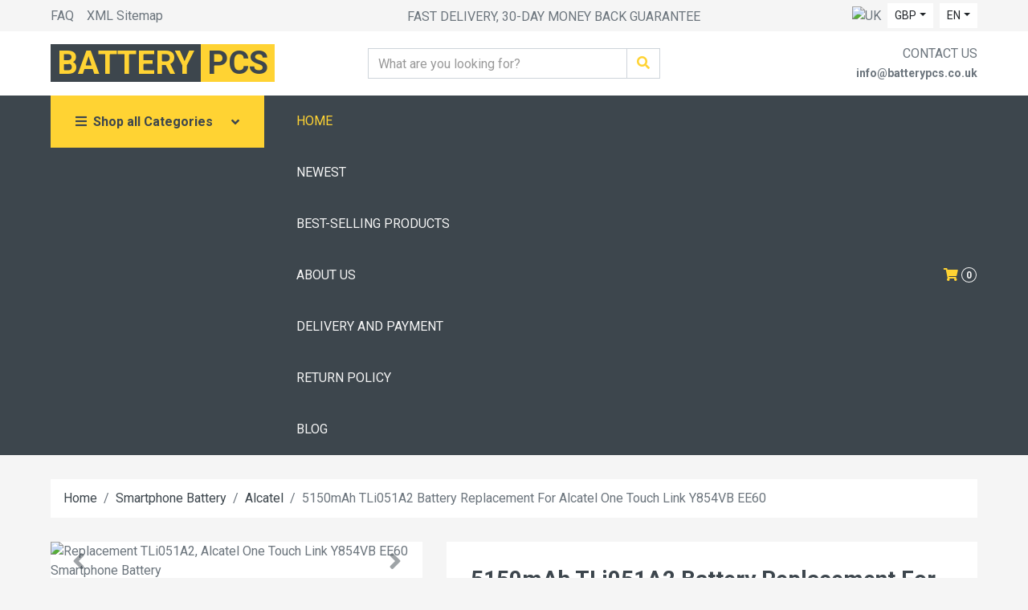

--- FILE ---
content_type: text/html; charset=UTF-8
request_url: https://www.batterypcs.co.uk/item-alcatel-TLi051A2-battery-model-23BA0040_Te
body_size: 10873
content:
<!DOCTYPE html>
<html lang="en">

<head>
    <meta charset="utf-8">
    <meta content="width=device-width, initial-scale=1.0" name="viewport">
    <meta name="robots" content="index, follow" />
    <title>Battery for Alcatel One Touch Link Y854VB EE60 (replaced TLi051A2) - 5150mAh</title>
    <meta name="keywords"  content="Alcatel TLi051A2 Smartphone Battery, Smartphone Battery, Alcatel TLi051A2 battery, Alcatel TLi051A2 batteries, Alcatel TLi051A2 battery, Alcatel TLi051A2 replacement battery, UK battery.">
    <meta name="description"  content="Order today and receive free standard shipping on your TLi051A2 Smartphone Battery. Alcatel TLi051A2 batteries. Replaces Alcatel One Touch Link Y854VB EE60 batteries. Large 5150mAh capacity for long life. Environmentally friendly.">
    <meta property="og:title"  content="Battery for Alcatel One Touch Link Y854VB EE60 (replaced TLi051A2) - 5150mAh"/>
    <meta property="og:description"  content="Order today and receive free standard shipping on your TLi051A2 Smartphone Battery. Alcatel TLi051A2 batteries. Replaces Alcatel One Touch Link Y854VB EE60 batteries. Large 5150mAh capacity for long life. Environmentally friendly."/>
    <meta name="twitter:title" content="Battery for Alcatel One Touch Link Y854VB EE60 (replaced TLi051A2) - 5150mAh"/>
    <meta name="twitter:description" content="Order today and receive free standard shipping on your TLi051A2 Smartphone Battery. Alcatel TLi051A2 batteries. Replaces Alcatel One Touch Link Y854VB EE60 batteries. Large 5150mAh capacity for long life. Environmentally friendly."/>
    <meta name="twitter:card" content="product"/>
    <meta name="twitter:site" content="Batterypcs"/>
    <meta name="twitter:image" content="https://www.batteriexpert.com/img/TLi051A2.jpg"/>
    <meta property="og:locale" content="en_GB" />
    <meta property="og:type" content="product"/>
    <meta property="og:url" content="https://www.batterypcs.co.uk/item-alcatel-TLi051A2-battery-model-23BA0040_Te"/>
    <meta property="product:modified_time" content="2024-04-29 00:00:00" />
    <meta property="og:site_name" content="Batterypcs.co.uk">
    <meta property="og:image" content="https://www.batteriexpert.com/img/TLi051A2.jpg"/>
    <meta property="product:brand" content="Alcatel"/>
    <meta property="product:price" content="18.88£"/>
    <meta property="product:condition" content="New" />
    <meta itemprop="copyrightHolder" content="Batterypcs.co.uk"/>
    <meta name="author" content="Batterypcs.co.uk"/>
    <script type="application/ld+json">
    {
      "@context": "https://schema.org/",
      "@type": "Product",
      "name": "Alcatel One Touch Link Y854VB EE60 battery replacement",
      "image": [
        "https://www.batteriexpert.com/img/TLi051A2.jpg"
       ],
      "description": "Battery Replacement for Alcatel One Touch Link Y854VB EE60 – TLi051A2 5150mAh, 100% Compatible and Long Lasting time.",
      "sku": "23BA0040_Te",
      "mpn": "TLi051A2",
      "brand": {
        "@type": "Brand",
        "name": "Alcatel"
      },
      "review": {
        "@type": "Review",
        "reviewRating": {
          "@type": "Rating",
          "ratingValue": 4,
          "bestRating": 5
        },
        "author": {
          "@type": "Person",
          "name": "Batterypcs"
        }
      },
      "aggregateRating": {
        "@type": "AggregateRating",
        "ratingValue": 4.4,
        "reviewCount": 89
      },
      "offers": {
        "@type": "Offer",
        "url": "https://www.batterypcs.co.uk/item-alcatel-TLi051A2-battery-model-23BA0040_Te",
        "priceCurrency": "GBP",
        "price": 18.88,
        "priceValidUntil": "2026-01-21",
        "itemCondition": "https://schema.org/UsedCondition",
        "availability": "https://schema.org/InStock"
      }
    }
    </script>
    <meta name="csrf-token" content="jAL3PDdH3ZksHgoz6bhpu4XnpbQNBj6Yg2VB7TO4" >
    <link rel="canonical" href="https://www.batterypcs.co.uk/item-alcatel-TLi051A2-battery-model-23BA0040_Te">
    <!-- Favicon -->
    <link href="/favicon.ico" rel="icon">
    <!-- Google Web Fonts -->
    <link href="https://fonts.googleapis.com/css2?family=Roboto:wght@400;500;700&display=swap" rel="stylesheet">
    <!-- Font Awesome -->
    <link href="/css/all.min.css" rel="stylesheet">
    <!-- Libraries Stylesheet -->
    <link href="/lib/animate/animate.min.css" rel="stylesheet">
    <link href="/lib/owlcarousel/assets/owl.carousel.min.css" rel="stylesheet">
    <!-- Customized Bootstrap Stylesheet -->
    <link href="/css/style.css" rel="stylesheet">
    <!-- Google tag (gtag.js) -->
    <script async src="https://www.googletagmanager.com/gtag/js?id=G-39M6ZMVVYV"></script>
    <script>
    window.dataLayer = window.dataLayer || [];
    function gtag(){dataLayer.push(arguments);}
    gtag('js', new Date());

    gtag('config', 'G-39M6ZMVVYV');
    </script>
    <script src="https://analytics.ahrefs.com/analytics.js" data-key="H3J0RFqnBlh7A56y8m1fPQ" async></script>
<!-- Livewire Styles --><style >[wire\:loading][wire\:loading], [wire\:loading\.delay][wire\:loading\.delay], [wire\:loading\.inline-block][wire\:loading\.inline-block], [wire\:loading\.inline][wire\:loading\.inline], [wire\:loading\.block][wire\:loading\.block], [wire\:loading\.flex][wire\:loading\.flex], [wire\:loading\.table][wire\:loading\.table], [wire\:loading\.grid][wire\:loading\.grid], [wire\:loading\.inline-flex][wire\:loading\.inline-flex] {display: none;}[wire\:loading\.delay\.none][wire\:loading\.delay\.none], [wire\:loading\.delay\.shortest][wire\:loading\.delay\.shortest], [wire\:loading\.delay\.shorter][wire\:loading\.delay\.shorter], [wire\:loading\.delay\.short][wire\:loading\.delay\.short], [wire\:loading\.delay\.default][wire\:loading\.delay\.default], [wire\:loading\.delay\.long][wire\:loading\.delay\.long], [wire\:loading\.delay\.longer][wire\:loading\.delay\.longer], [wire\:loading\.delay\.longest][wire\:loading\.delay\.longest] {display: none;}[wire\:offline][wire\:offline] {display: none;}[wire\:dirty]:not(textarea):not(input):not(select) {display: none;}:root {--livewire-progress-bar-color: #2299dd;}[x-cloak] {display: none !important;}</style>
</head>

<body>

<!-- Topbar Start -->
<div class="container-fluid">
    <div class="row bg-secondary py-1 px-xl-5">
        <div class="col-lg-3 d-none d-lg-block">
            <div class="d-inline-flex align-items-center h-100">
                <a class="text-body mr-3" href="https://www.batterypcs.co.uk/faq">FAQ</a>
                <a class="text-body mr-3" href="/sitemap.xml">XML Sitemap</a>
            </div>
        </div>
        <div class="col-lg-7 text-center" style="padding-top: 5px;">
        <!-- Customer experience:<img src="/img/kish-review.png"> -->
        FAST DELIVERY, 30-DAY MONEY BACK GUARANTEE
        </div>
        <div class="col-lg-2 text-center text-lg-right">
            <div class="d-inline-flex align-items-center">
                <div class="btn-group">
                    <img src="/img/uk.gif" alt="UK">
                </div>
                <div class="btn-group mx-2">
                    <button type="button" class="btn btn-sm btn-light dropdown-toggle" data-toggle="dropdown">GBP</button>
                </div>
                <div class="btn-group">
                    <button type="button" class="btn btn-sm btn-light dropdown-toggle" data-toggle="dropdown">EN</button>
                </div>
            </div>
            <div class="d-inline-flex align-items-center d-block d-lg-none">
                <a href="" class="btn px-0 ml-2">
                    <i class="fas fa-heart text-dark"></i>
                    <span class="badge text-dark border border-dark rounded-circle" style="padding-bottom: 2px;">0</span>
                </a>
                <a href="" class="btn px-0 ml-2">
                    <i class="fas fa-shopping-cart text-dark"></i>
                    <span class="badge text-dark border border-dark rounded-circle" style="padding-bottom: 2px;">01</span>
                </a>

            </div>
        </div>
    </div>
    <div class="row align-items-center bg-light py-3 px-xl-5 d-none d-lg-flex">
        <div class="col-lg-4">
            <a href="https://www.batterypcs.co.uk" class="text-decoration-none" title="Batterypcs.co.uk - Batteries and Chargers - 30 Day Money Back Guarantee">
                <span class="h1 text-uppercase text-primary bg-dark px-2">battery</span>
                <span class="h1 text-uppercase text-dark bg-primary px-2 ml-n1">pcs</span>
            </a>
        </div>
        <div class="col-lg-4 col-6 text-left">
            <form action="https://www.batterypcs.co.uk/search" method="get">
                <div class="input-group">
                    <input type="text" class="form-control" name="k" placeholder="What are you looking for?">
                    <div class="input-group-append">
                            <span class="input-group-text bg-transparent text-primary">
                            <button class="btn" type="submit" style="background: transparent none repeat scroll 0 0;border: 0 none;color: unset;cursor: pointer;    margin: 0;overflow: visible;padding: 0;position: relative;width: auto;"><i class="fa fa-search"></i></button>
                            </span>
                    </div>
                </div>
            </form>
        </div>
        <div class="col-lg-4 col-6 text-right">
            <p class="m-0">CONTACT US</p>
            <b class="m-0" style="font-size: 14px;">info@batterypcs.co.uk</b>
        </div>
    </div>
</div>
<!-- Topbar End -->


<!-- Navbar Start -->
<div class="container-fluid bg-dark mb-30">
    <div class="row px-xl-5">
        <div class="col-lg-3 d-none d-lg-block">
            <a class="btn d-flex align-items-center justify-content-between bg-primary w-100" data-toggle="collapse" href="#navbar-vertical" style="height: 65px; padding: 0 30px;">
                <b class="text-dark m-0"><i class="fa fa-bars mr-2"></i>Shop all Categories</b>
                <i class="fa fa-angle-down text-dark"></i>
            </a>
            <nav class="collapse position-absolute navbar navbar-vertical navbar-light align-items-start p-0 bg-light" id="navbar-vertical" style="width: 750px; z-index: 999;">
                <div class="navbar-nav w-100">
                                            <a href="https://www.batterypcs.co.uk/category/1/laptop_adapter" class="nav-item nav-link" style="width:33%;float:left;">Laptop Adapter</a>
                                            <a href="https://www.batterypcs.co.uk/category/2/laptop_battery" class="nav-item nav-link" style="width:33%;float:left;">Laptop Battery</a>
                                            <a href="https://www.batterypcs.co.uk/category/3/tablet_battery" class="nav-item nav-link" style="width:33%;float:left;">Tablet Battery</a>
                                            <a href="https://www.batterypcs.co.uk/category/4/smartphone_battery" class="nav-item nav-link" style="width:33%;float:left;">Smartphone Battery</a>
                                            <a href="https://www.batterypcs.co.uk/category/5/smart_watch_battery" class="nav-item nav-link" style="width:33%;float:left;">Smart Watch Battery</a>
                                            <a href="https://www.batterypcs.co.uk/category/6/plc_battery" class="nav-item nav-link" style="width:33%;float:left;">PLC Battery</a>
                                            <a href="https://www.batterypcs.co.uk/category/7/bluetooth_speakers_battery" class="nav-item nav-link" style="width:33%;float:left;">Bluetooth Speakers Battery</a>
                                            <a href="https://www.batterypcs.co.uk/category/8/led_-_lcd_tvs_cable" class="nav-item nav-link" style="width:33%;float:left;">LED &amp; LCD TVs Cable</a>
                                            <a href="https://www.batterypcs.co.uk/category/9/power_supply" class="nav-item nav-link" style="width:33%;float:left;">Power Supply</a>
                                            <a href="https://www.batterypcs.co.uk/category/10/ac_adapter" class="nav-item nav-link" style="width:33%;float:left;">AC Adapter</a>
                                            <a href="https://www.batterypcs.co.uk/category/11/barcode_scanners_battery" class="nav-item nav-link" style="width:33%;float:left;">Barcode Scanners Battery</a>
                                            <a href="https://www.batterypcs.co.uk/category/12/camera_battery" class="nav-item nav-link" style="width:33%;float:left;">Camera Battery</a>
                                            <a href="https://www.batterypcs.co.uk/category/13/capacitors_battery" class="nav-item nav-link" style="width:33%;float:left;">Capacitors Battery</a>
                                            <a href="https://www.batterypcs.co.uk/category/14/gps_battery" class="nav-item nav-link" style="width:33%;float:left;">GPS Battery</a>
                                            <a href="https://www.batterypcs.co.uk/category/15/medical_battery" class="nav-item nav-link" style="width:33%;float:left;">Medical Battery</a>
                                            <a href="https://www.batterypcs.co.uk/category/16/mouse_battery" class="nav-item nav-link" style="width:33%;float:left;">Mouse Battery</a>
                                            <a href="https://www.batterypcs.co.uk/category/17/plc_cable" class="nav-item nav-link" style="width:33%;float:left;">PLC Cable</a>
                                            <a href="https://www.batterypcs.co.uk/category/18/power_tool_battery" class="nav-item nav-link" style="width:33%;float:left;">Power Tool Battery</a>
                                            <a href="https://www.batterypcs.co.uk/category/19/radio_communication_battery" class="nav-item nav-link" style="width:33%;float:left;">Radio Communication Battery</a>
                                            <a href="https://www.batterypcs.co.uk/category/20/wireless_router_battery" class="nav-item nav-link" style="width:33%;float:left;">Wireless Router Battery</a>
                                            <a href="https://www.batterypcs.co.uk/category/21/consumer_electronics_battery" class="nav-item nav-link" style="width:33%;float:left;">Consumer Electronics Battery</a>
                                            <a href="https://www.batterypcs.co.uk/category/22/headphones_battery" class="nav-item nav-link" style="width:33%;float:left;">Headphones Battery</a>
                                            <a href="https://www.batterypcs.co.uk/category/23/toys_battery" class="nav-item nav-link" style="width:33%;float:left;">Toys Battery</a>
                                            <a href="https://www.batterypcs.co.uk/category/25/keyboard_battery" class="nav-item nav-link" style="width:33%;float:left;">Keyboard Battery</a>
                                            <a href="https://www.batterypcs.co.uk/category/26/pos_terminals_-_machines" class="nav-item nav-link" style="width:33%;float:left;">POS Terminals &amp; Machines</a>
                                            <a href="https://www.batterypcs.co.uk/category/27/test_equipment_battery" class="nav-item nav-link" style="width:33%;float:left;">Test Equipment Battery</a>
                                            <a href="https://www.batterypcs.co.uk/category/28/vacuum_cleaner_battery" class="nav-item nav-link" style="width:33%;float:left;">Vacuum Cleaner Battery</a>
                                            <a href="https://www.batterypcs.co.uk/category/29/printers_battery" class="nav-item nav-link" style="width:33%;float:left;">Printers Battery</a>
                                            <a href="https://www.batterypcs.co.uk/category/30/drone_battery" class="nav-item nav-link" style="width:33%;float:left;">Drone Battery</a>
                                            <a href="https://www.batterypcs.co.uk/category/31/crane_remote_control_battery" class="nav-item nav-link" style="width:33%;float:left;">Crane Remote Control Battery</a>
                    
                </div>
            </nav>
        </div>
        <div class="col-lg-9">
            <nav class="navbar navbar-expand-lg bg-dark navbar-dark py-3 py-lg-0 px-0">
                <a href="https://www.batterypcs.co.uk" class="text-decoration-none d-block d-lg-none">
                    <span class="h1 text-uppercase text-dark bg-light px-2">battery</span>
                    <span class="h1 text-uppercase text-light bg-primary px-2 ml-n1">pcs</span>
                </a>
                <button type="button" class="navbar-toggler" data-toggle="collapse" data-target="#navbarCollapse">
                    <span class="navbar-toggler-icon"></span>
                </button>
                <div class="collapse navbar-collapse justify-content-between" id="navbarCollapse">
                    <div class="navbar-nav mr-auto py-0">
                        <a href="https://www.batterypcs.co.uk" class="nav-item nav-link active">HOME</a>
                        <a href="https://www.batterypcs.co.uk/new" class="nav-item nav-link">NEWEST</a>
                        <a href="https://www.batterypcs.co.uk/hot" class="nav-item nav-link">BEST-SELLING PRODUCTS </a>
                        <a href="https://www.batterypcs.co.uk/about_us" class="nav-item nav-link">ABOUT US </a>
                        <a href="https://www.batterypcs.co.uk/shipping" class="nav-item nav-link">DELIVERY AND PAYMENT </a>
                        <a href="https://www.batterypcs.co.uk/return" class="nav-item nav-link">RETURN POLICY </a>
                        <a href="https://www.batterypcs.co.uk/blog/" class="nav-item nav-link">BLOG</a>
                    </div>
                    <div wire:snapshot="{&quot;data&quot;:[],&quot;memo&quot;:{&quot;id&quot;:&quot;c4a8p4HMOQqlEGkozKmC&quot;,&quot;name&quot;:&quot;carts.header&quot;,&quot;path&quot;:&quot;item-alcatel-TLi051A2-battery-model-23BA0040_Te&quot;,&quot;method&quot;:&quot;GET&quot;,&quot;children&quot;:[],&quot;scripts&quot;:[],&quot;assets&quot;:[],&quot;errors&quot;:[],&quot;locale&quot;:&quot;en&quot;},&quot;checksum&quot;:&quot;88d5a7143c029c318821cb2037ad82d438362ab036966bacba6ddbfc06634f67&quot;}" wire:effects="[]" wire:id="c4a8p4HMOQqlEGkozKmC" class="navbar-nav ml-auto py-0 d-none d-lg-block" x-data="{ open:false}">

    <a href="javascript:;" @click="open =true" class="btn px-0 ml-3">
        <i class="fas fa-shopping-cart text-primary"></i>
        <span class="badge text-secondary border border-secondary rounded-circle"
              style="padding-bottom: 2px;">0</span>
    </a>
    <div x-show.important="open" @click.outside="open=false" x-transition.opacity class="offcanvas" style="display: none">
        <div class="card w-100" style="width: 18rem;">
            <div class="card-header">
                <div class="d-flex flex-nowrap flex-row justify-content-between">
                    <b>SHOPPING CART</b>
                    <span @click="open=false" class="btn btn-sm"><i class="fa fa-times"></i></span>
                </div>
            </div>
            <div class="card-body">
                <ul class="list-group mb-2">
                    <!--[if BLOCK]><![endif]--><!--[if ENDBLOCK]><![endif]-->

                </ul>
                <div class="d-flex justify-content-between t-pb-15 t-pt-15">
                    <b class="p-2">Subtotal</b>
                    <b class="p-2">0 £</b>
                </div>
                <div class="d-flex justify-content-between t-pb-15 t-pt-15">
                    <b class="p-2">Shipping costs</b>
                    <b class="p-2">0.00 £</b>
                </div>
                <div class="d-flex justify-content-between t-pb-15 t-pt-15">
                    <b class="p-2">Total</b>
                    <b class="p-2">0.00 £</b>
                </div>
                <div class="d-flex justify-content-between t-pb-15 t-pt-15">
                    <button  class="btn btn-success" onclick="location.href='https://www.batterypcs.co.uk/carts'" >View and Edit Cart</button>
                </div>
            </div>
        </div>
    </div>
</div>
                </div>
            </nav>
        </div>
    </div>
</div>
<!-- Navbar End -->


    <!-- Breadcrumb Start -->
    <div class="container-fluid">
        <div class="row px-xl-5">
            <div class="col-12">
                <nav class="breadcrumb bg-light mb-30">
                    <a class="breadcrumb-item text-dark" href="https://www.batterypcs.co.uk">Home</a>
                    <a class="breadcrumb-item text-dark" href="https://www.batterypcs.co.uk/category/4/smartphone_battery">Smartphone Battery</a>
                    <a class="breadcrumb-item text-dark" href="https://www.batterypcs.co.uk/brand-Alcatel-4-smartphone_battery">Alcatel</a>
                    <span class="breadcrumb-item active">
                                        5150mAh TLi051A2 Battery Replacement For Alcatel One Touch Link Y854VB EE60
                                        </span>
                </nav>
            </div>
        </div>
    </div>
    <!-- Breadcrumb End -->
    <!-- Shop Detail Start -->
    <div class="container-fluid pb-5">
        <div class="row px-xl-5">
            <div class="col-lg-5 mb-30">
                <div id="product-carousel" class="carousel slide" data-ride="carousel">
                    <div class="carousel-inner bg-light">
                                                    <div class="carousel-item active">
                                <img class="w-100 h-100" src="https://www.batteriexpert.com/img/TLi051A2.jpg" alt="Replacement TLi051A2, Alcatel One Touch Link Y854VB EE60 Smartphone Battery">
                            </div>
                        
                    </div>
                    <a class="carousel-control-prev" href="#product-carousel" data-slide="prev">
                        <i class="fa fa-2x fa-angle-left text-dark"></i>
                    </a>
                    <a class="carousel-control-next" href="#product-carousel" data-slide="next">
                        <i class="fa fa-2x fa-angle-right text-dark"></i>
                    </a>
                </div>
            </div>

            <div class="col-lg-7 h-auto mb-30">
                <div class="h-100 bg-light p-30">
                    <h1 style="font-size: 1.75rem;font-weight:700;">
                                        5150mAh TLi051A2 Battery Replacement For Alcatel One Touch Link Y854VB EE60
                                    </h1>
                <p> SKU #: <a href="https://www.batterypcs.co.uk/model-1745914-TLi051A2">23BA0040_Te</a>   |  In Stock  <span style="float:right;">Views: 358</span></p>
                    <div class="d-flex mb-3">
                        <div class="text-primary mr-2">
                            <small class="fas fa-star"></small>
                            <small class="fas fa-star"></small>
                            <small class="fas fa-star"></small>
                            <small class="fas fa-star"></small>
                            <small class="fas fa-star-half-alt"></small>
                        </div>
                        <!-- <small class="pt-1">(99 Reviews)</small> -->
                    </div>
                    <p class="font-weight-semi-bold mb-4" style="color:#e81919;font-size: 1.75rem;font-weight: 700;">18.88£ <span style="font-size:14px;color: #6C757D;"><img src="/img/free.svg" alt="Free Shipping" style="width: 74%;"></span></p>
                    <p class="mb-4">
                                        This Alcatel TLi051A2 Batteries | 5150mAh is designed to offer a dependable and sustainable power solution for a multitude of electronic devices across various industries including manufacturing, services, and facilities management. 
                                    </p>
                                            <div class="d-flex mb-4">
                            <strong class="text-dark mr-3">Capacity:5150mAh</strong>
                        </div>
                        <div class="d-flex mb-4">
                            <strong class="text-dark mr-3">Voltage:3.8V</strong>
                        </div>
                                                    <div class="d-flex mb-4">
                                <strong class="text-dark mr-3">Type:Li-ion</strong>
                            </div>
                        
                                        <div class="d-flex mb-4">
                                <strong class="text-dark mr-3">Warranty:12 months</strong>
                            </div>
                    <div class="d-flex mb-4">
                                <strong class="text-dark mr-3">Easy Returns & Refunds:30 Days Money Back Guarantee</strong>
                            </div>
                    <form action="https://www.batterypcs.co.uk/carts/create" method="POST">
                        <div class="d-flex align-items-center mb-4 pt-2">

                            <input type="hidden" name="_token" value="jAL3PDdH3ZksHgoz6bhpu4XnpbQNBj6Yg2VB7TO4" autocomplete="off">                            <input type="hidden" name="pid" value="1745914">
                            <input type="hidden" name="jian" value="TLi051A2">
                            <div class="input-group quantity mr-3" style="width: 130px;">
                                <div class="input-group-btn">
                                    <button type="button" class="btn btn-primary btn-minus">
                                        <i class="fa fa-minus"></i>
                                    </button>
                                </div>
                                <input name="qty" min="1" class="form-control bg-secondary border-0 text-center"
                                       type="number" value="1">
                                <div class="input-group-btn">
                                    <button type="button" class="btn btn-primary btn-plus">
                                        <i class="fa fa-plus"></i>
                                    </button>
                                </div>
                            </div>
                            <button type="submit" class="btn btn-primary px-3"><i class="fa fa-shopping-cart mr-1"></i>
                                Add To Cart
                            </button>

                        </div>
                    </form>
                    <div class="pt-2">
                        <strong class="text-dark mr-2"><img src="/img/lock.png" alt="Payment & Security">Payment & Security</strong>
                        <div class="d-inline-flex">
                            <p>We use the strongest available SSL certificates, to protect your information.<br>
                            <img src="/img/payment_methods.jpg" alt="Payment & Security" style="height:32px;">
                        </p>
                        </div>
                        
                    </div>
                </div>
            </div>
        </div>
        <div class="row px-xl-5">
            <div class="col">
                <div class="bg-light p-30">
                    <div class="nav nav-tabs mb-4">
                        <a class="nav-item nav-link text-dark active" data-toggle="tab" href="#tab-pane-1">Description</a>
                        <a class="nav-item nav-link text-dark" data-toggle="tab" href="#tab-pane-2">Delivery and Payment</a>
                        <a class="nav-item nav-link text-dark" data-toggle="tab" href="#tab-pane-3">Frequently Asked Questions</a>
                    </div>
                    <div class="tab-content">
                        
                        <div class="tab-pane fade show active" id="tab-pane-1">
                        <div style="font-size: 2rem;font-weight: 700 !important;color: #3D464D;">Product Description</div>
                        <div style="background-color: #e6e6e6;border-radius: 0.25rem;color: #57687a;margin: 1.50rem 0;padding: 0.75rem 1rem;">
                        <strong>Free Standard Shipping!</strong>
                                                <p>Order today and receive free standard shipping on your 5150mAh 3.8V Alcatel TLi051A2 Smartphone Battery.This battery is a 100% compatible Alcatel One Touch Link Y854VB EE60 Replacement Battery. Our batteries and accessories are made with high quality parts and are guaranteed to meet or exceed the original equipment manufacturers specifications at a reduced price. All TLi051A2 batteries are tested for 100% Quality Control Assurance. </p>
                            
                    </div>
                                        <h2 class="mb-3" style="font-size: 1.5rem;">100% compatible replacement for Alcatel TLi051A2 5150mAh batteries</h2>
                    <p>Specifically designed to fit your device. See the full compatibilities list.</p>
                    <h2 class="mb-3" style="font-size: 1.5rem;">High-performance 3.8V Alcatel TLi051A2 battery</h2>
                    <p>Our long-life replacement TLi051A2 battery delivers consistently high performance that matches or exceeds that of your original battery - for fewer charging breaks and less time spent waiting for your power pack to charge.</p>
                    <hr>    
                    <h3 class="mb-3" style="font-size: 1.5rem;">Replaces part numbers</h3>
                                                    <span>TLi051A2</span>
                                                                    <h3 class="mb-3" style="font-size: 1.5rem;">Compatible Models</h3>
                    <p>for Alcatel One Touch Link Y854VB EE60</p>
                    <p><img src="/img/SecurityTechnology.png" alt="Security Technology"></p>
                        <h2 style="font-size: 24px;">5150mAh 3.8V Alcatel TLi051A2 battery Replacement Features</h2>
                        <p>
                                                Technically advanced batteries that withstand the most rigorous quality control procedures.<br>
                                                Precise and verified compatibility lists ensure a perfect fit with a dedicated device.<br>
                        All our products meet rigorous quality standards and are backed by industry-leading guarantees.<br>
                        This item is built with the highest quality standards, safety features and has a 12 month warranty.
                        </p>
                                                        <div style="color: white;font-size: 16px;background-color: #1540CB;padding: 10px;" class="message">
                            <span style="background-color: yellow; color: black;">&nbsp; Little known fact: &nbsp;</span> <br> Replacement batteries and accessories have the comparable performance standards as OEM batteries but are significantly cheaper. Why? Simply carrying a brand name on a product makes it more expensive. 
                            </div>
                            <h2 class="mb-3 mt-3" style="font-size: 1.5rem;">Long battery life: Alcatel One Touch Link Y854VB EE60 replacement battery TLi051A2, 5150mAh capacity</h2>
                            <p>
                            ✔ Replacement TLi051A2 battery – a perfect replacement battery for Alcatel One Touch Link Y854VB EE60 <br>
                            ✔ High capacity, long runtime – days-long power when you need it and fewer charges thanks to modern Lithium cells without memory effect tech – just like your original battery<br>
                            ✔ 100% compatible replacement for your original Alcatel One Touch Link Y854VB EE60 battery 
                            </p>
                            <h2 class="mb-3 mt-3" style="font-size: 1.5rem;">High-quality, tested cells for Alcatel One Touch Link Y854VB EE60</h2>
                            <p>
                            ✔ Long-lasting, reliable performance - high-quality cells for up to 1000 charging cycles<br>
                            ✔ Certified safety – CE & ROHS certified, Grade A battery with short-circuit, overheating and overvoltage protection<br>
                            ✔ Thorough, comprehensive testing – each battery cell is tested to ensure all safety requirements are met and that it holds and maintains the correct capacity - all before installation
                            </p>
                            <h2 class="mb-3 mt-3" style="font-size: 1.5rem;">Alcatel One Touch Link Y854VB EE60 Replacement Battery TLi051A2:</h2>
                            <p>
                            Capacity: 5150mAh <br>
                            Voltage: 3.8V <br>
                            Cell Technology: Li-ion <br>
                                                        Alternative for / Replaces: Original TLi051A2 battery
                            </p>
                            <h2 class="mb-3 mt-3" style="font-size: 1.5rem;">Alcatel One Touch Link Y854VB EE60 battery replacement price in UK</h2>
                            <p>At Batterypcs.co.uk, we offer top-grade batteries for all Alcatel models at an affordable cost.</p>
                            <p><b>Buy your replacement Alcatel TLi051A2 batteries with confidence today! You get superior long life battery and the best price on the market.</b></p>
                                                        
                                  </div>
                            <div class="tab-pane fade show" id="tab-pane-2">
                                <div class="mb-3" style="font-size: 1.5rem;font-weight: 500;line-height: 1.2;color: #3D464D;">Delivery costs </div>
                                <p>Free Standard Shipping!</p>
                                <div class="mb-3" style="font-size: 1.5rem;font-weight: 500;line-height: 1.2;color: #3D464D;">Delivery times</div>
                                <p>
                                We carry most commonly ordered items in stock. ‘In Stock’ items are usually despatched within 2 business days of your order being placed.<br>
                                Estimated Delivery Time:7 - 15 Business Days<br>
                                <b>Tracking information</b><br>
                                After placing an order, you will receive an order confirmation email from Batterypcs.co.uk. Your order will then be packed and prepared for despatch. Once your order has been lodged with our delivery partner, you will receive an email notification from us which will include a tracking number you can use to check its status.<br>
                                * Please note, delivery times are subject to state, metro or rural delivery address and are estimates only.
                                </p>
                                <hr>
                                <div class="mb-3" style="font-size: 1.5rem;font-weight: 500;line-height: 1.2;color: #3D464D;">Payment methods</div>
                                <p>
                                    <img src="/img/carte-bancaire3.png" alt="Credit card"><br>
                                    <b>Credit card</b><br>
                                    Accepted Credit cards : Visa, MasterCard, Visa Debit, Visa Electron, American Express and JCB<br>
                                    <img src="/img/paypal.png" alt="PayPal"><br>
                                    <b>PayPal</b><br>
                                    Pay for your purchases through Paypal's secure payment gateway.<br>
                                    After selecting Paypal as your method of payment, click on "confirm order" and you will automatically be redirected to Paypal's secure page. 

                                </p>
                          </div>
                          <div class="tab-pane fade show" id="tab-pane-3">
                          <div class="mb-3" style="font-size: 1.5rem;font-weight: 500;line-height: 1.2;color: #3D464D;">FAQs</div>
                                                    <h3 class="mb-3 mt-3" style="font-size: 1.3rem;">What is the best way to keep your Alcatel TLi051A2 battery healthy?</h3>
                          <p>
                          Keep it in a cool place-Do not let the battery in a high temperature (over 35 degrees Celsius). Ideal in under 25 degrees Celsius.<br>
                          Unplug when it is fully charged-Do not plug when it is charged fully (do not charge over night). Plug when it is in low level-Should plug when the battery level is under 15%.
                          </p>
                          <h3 class="mb-3 mt-3" style="font-size: 1.3rem;">How long can this TLi051A2 replacement battery last after a full charge?</h3>
                          <p>
                          The operating time of the Smartphone Battery depends on the device power requirements. The total running time of the battery also depends on the design of the device. The size of the screen, hard disk, and other accessories consume extra power are greatly reducing its running time.
                          </p>
                          <h3 class="mb-3 mt-3" style="font-size: 1.3rem;">Is there a hidden cost buying a battery for Alcatel TLi051A2?</h3>
                          <p>NO. You only need to pay the battery prices and shipping costs, no other hidden costs.</p>
                          <h3 class="mb-3 mt-3" style="font-size: 1.3rem;">How to deal with the replacement battery for Alcatel TLi051A2 when you won't use for a long time?</h3>
                          <p>If you let your TLi051A2 Smartphone Battery lay idle for a long time, please charge the Smartphone Battery or discharge to about 40%, and then put it in a dry and cool place to save. Indoor temperature is best maintained at 15 to 25 degrees Celsius because the temperature is easy to accelerate the battery aging either too high or too low. You'd better fully charge and discharge the battery at least once a month. Finally please save it in accordance with the above method.</p>
                            
                        </div>
                    </div>
                </div>
            </div>
        </div>
    </div>
    <!-- Shop Detail End -->


    <!-- Products Start -->
    <div class="container-fluid py-5">
        <div class="section-title position-relative text-uppercase mx-xl-5 mb-4" style="font-size: 1.75rem;line-height: 1.2;color: #3D464D;font-weight: 700 !important;"><span class="bg-secondary pr-3">Products We Think You'll Love</span>
            </div>
        <div class="row px-xl-5">
            <div class="col">
                <div class="owl-carousel related-carousel">
                                            <div class="product-item bg-light">
                            <div class="product-img position-relative overflow-hidden">
                                <a href="https://www.batterypcs.co.uk/item-zte-Li3975T44P8hG99531-battery-model-2601BA1113L">
                                    <img class="img-fluid w-100" src="https://www.batteriexpert.com/img/Li3975T44P8hG99531.jpg" alt="ZTE Li3975T44P8hG99531">
                                </a>
                            </div>
                            <div class="text-center py-4">
                                <a class="h6 text-decoration-none text-truncate" href="https://www.batterypcs.co.uk/item-zte-Li3975T44P8hG99531-battery-model-2601BA1113L">
                                Replace a 7670mAh battery compatible with ZTE Li3975T44P8hG99531
                                </a>
                                <div class="d-flex align-items-center justify-content-center mt-2">
                                    <b>24.00£</b>
                                    <b class="text-muted ml-2">
                                        <del>30.00£</del>
                                    </b>
                                </div>
                                <div class="d-flex align-items-center justify-content-center mb-1">
                                    <small class="fa fa-star text-primary mr-1"></small>
                                    <small class="fa fa-star text-primary mr-1"></small>
                                    <small class="fa fa-star text-primary mr-1"></small>
                                    <small class="fa fa-star text-primary mr-1"></small>
                                    <small class="fa fa-star text-primary mr-1"></small>
                                </div>
                            </div>
                        </div>
                                            <div class="product-item bg-light">
                            <div class="product-img position-relative overflow-hidden">
                                <a href="https://www.batterypcs.co.uk/item-oppo-BLPB33-battery-model-25kk1499O-TE">
                                    <img class="img-fluid w-100" src="https://www.batteriexpert.com/img/BLPB33.jpg" alt="Oppo BLPB33">
                                </a>
                            </div>
                            <div class="text-center py-4">
                                <a class="h6 text-decoration-none text-truncate" href="https://www.batterypcs.co.uk/item-oppo-BLPB33-battery-model-25kk1499O-TE">
                                Replace a 3155mAh/24.42Wh battery compatible with Oppo BLPB33
                                </a>
                                <div class="d-flex align-items-center justify-content-center mt-2">
                                    <b>23.99£</b>
                                    <b class="text-muted ml-2">
                                        <del>29.99£</del>
                                    </b>
                                </div>
                                <div class="d-flex align-items-center justify-content-center mb-1">
                                    <small class="fa fa-star text-primary mr-1"></small>
                                    <small class="fa fa-star text-primary mr-1"></small>
                                    <small class="fa fa-star text-primary mr-1"></small>
                                    <small class="fa fa-star text-primary mr-1"></small>
                                    <small class="fa fa-star text-primary mr-1"></small>
                                </div>
                            </div>
                        </div>
                                            <div class="product-item bg-light">
                            <div class="product-img position-relative overflow-hidden">
                                <a href="https://www.batterypcs.co.uk/item-benco-BP0007-battery-model-25kk1498B-TE">
                                    <img class="img-fluid w-100" src="https://www.batteriexpert.com/img/BP0007.jpg" alt="Benco BP0007">
                                </a>
                            </div>
                            <div class="text-center py-4">
                                <a class="h6 text-decoration-none text-truncate" href="https://www.batterypcs.co.uk/item-benco-BP0007-battery-model-25kk1498B-TE">
                                Replace a 4900mAh/18.87Wh battery compatible with Benco BP0007
                                </a>
                                <div class="d-flex align-items-center justify-content-center mt-2">
                                    <b>17.88£</b>
                                    <b class="text-muted ml-2">
                                        <del>22.35£</del>
                                    </b>
                                </div>
                                <div class="d-flex align-items-center justify-content-center mb-1">
                                    <small class="fa fa-star text-primary mr-1"></small>
                                    <small class="fa fa-star text-primary mr-1"></small>
                                    <small class="fa fa-star text-primary mr-1"></small>
                                    <small class="fa fa-star text-primary mr-1"></small>
                                    <small class="fa fa-star text-primary mr-1"></small>
                                </div>
                            </div>
                        </div>
                                            <div class="product-item bg-light">
                            <div class="product-img position-relative overflow-hidden">
                                <a href="https://www.batterypcs.co.uk/item-alcatel-TLi019DA-battery-model-2512BA0309C">
                                    <img class="img-fluid w-100" src="https://www.batteriexpert.com/img/TLi019DA(1).jpg" alt="Alcatel TLi019DA">
                                </a>
                            </div>
                            <div class="text-center py-4">
                                <a class="h6 text-decoration-none text-truncate" href="https://www.batterypcs.co.uk/item-alcatel-TLi019DA-battery-model-2512BA0309C">
                                Replace a 2000mAh/7.7Wh battery compatible with Alcatel TLi019DA
                                </a>
                                <div class="d-flex align-items-center justify-content-center mt-2">
                                    <b>17.88£</b>
                                    <b class="text-muted ml-2">
                                        <del>22.35£</del>
                                    </b>
                                </div>
                                <div class="d-flex align-items-center justify-content-center mb-1">
                                    <small class="fa fa-star text-primary mr-1"></small>
                                    <small class="fa fa-star text-primary mr-1"></small>
                                    <small class="fa fa-star text-primary mr-1"></small>
                                    <small class="fa fa-star text-primary mr-1"></small>
                                    <small class="fa fa-star text-primary mr-1"></small>
                                </div>
                            </div>
                        </div>
                                            <div class="product-item bg-light">
                            <div class="product-img position-relative overflow-hidden">
                                <a href="https://www.batterypcs.co.uk/item-honor-HB466592EIW-battery-model-2512BA1032M">
                                    <img class="img-fluid w-100" src="https://www.batteriexpert.com/img/HB466592EIW.jpg" alt="Honor HB466592EIW">
                                </a>
                            </div>
                            <div class="text-center py-4">
                                <a class="h6 text-decoration-none text-truncate" href="https://www.batterypcs.co.uk/item-honor-HB466592EIW-battery-model-2512BA1032M">
                                Replace a 5300mAh/20.25Wh battery compatible with Honor HB466592EIW
                                </a>
                                <div class="d-flex align-items-center justify-content-center mt-2">
                                    <b>21.00£</b>
                                    <b class="text-muted ml-2">
                                        <del>26.25£</del>
                                    </b>
                                </div>
                                <div class="d-flex align-items-center justify-content-center mb-1">
                                    <small class="fa fa-star text-primary mr-1"></small>
                                    <small class="fa fa-star text-primary mr-1"></small>
                                    <small class="fa fa-star text-primary mr-1"></small>
                                    <small class="fa fa-star text-primary mr-1"></small>
                                    <small class="fa fa-star text-primary mr-1"></small>
                                </div>
                            </div>
                        </div>
                                            <div class="product-item bg-light">
                            <div class="product-img position-relative overflow-hidden">
                                <a href="https://www.batterypcs.co.uk/item-huawei-HB506488EXW-11-battery-model-2512BA1033M">
                                    <img class="img-fluid w-100" src="https://www.batteriexpert.com/img/HB506488EXW-11.jpg" alt="Huawei HB506488EXW-11">
                                </a>
                            </div>
                            <div class="text-center py-4">
                                <a class="h6 text-decoration-none text-truncate" href="https://www.batterypcs.co.uk/item-huawei-HB506488EXW-11-battery-model-2512BA1033M">
                                Replace a 5500mAh/21.01Wh battery compatible with Huawei HB506488EXW-11
                                </a>
                                <div class="d-flex align-items-center justify-content-center mt-2">
                                    <b>39.90£</b>
                                    <b class="text-muted ml-2">
                                        <del>49.88£</del>
                                    </b>
                                </div>
                                <div class="d-flex align-items-center justify-content-center mb-1">
                                    <small class="fa fa-star text-primary mr-1"></small>
                                    <small class="fa fa-star text-primary mr-1"></small>
                                    <small class="fa fa-star text-primary mr-1"></small>
                                    <small class="fa fa-star text-primary mr-1"></small>
                                    <small class="fa fa-star text-primary mr-1"></small>
                                </div>
                            </div>
                        </div>
                                            <div class="product-item bg-light">
                            <div class="product-img position-relative overflow-hidden">
                                <a href="https://www.batterypcs.co.uk/item-xiaomi-BM83-battery-model-2512BA1087L">
                                    <img class="img-fluid w-100" src="https://www.batteriexpert.com/img/BM83.jpg" alt="Xiaomi BM83">
                                </a>
                            </div>
                            <div class="text-center py-4">
                                <a class="h6 text-decoration-none text-truncate" href="https://www.batterypcs.co.uk/item-xiaomi-BM83-battery-model-2512BA1087L">
                                Replace a 9200mAh/35.98Wh battery compatible with Xiaomi BM83
                                </a>
                                <div class="d-flex align-items-center justify-content-center mt-2">
                                    <b>31.57£</b>
                                    <b class="text-muted ml-2">
                                        <del>39.46£</del>
                                    </b>
                                </div>
                                <div class="d-flex align-items-center justify-content-center mb-1">
                                    <small class="fa fa-star text-primary mr-1"></small>
                                    <small class="fa fa-star text-primary mr-1"></small>
                                    <small class="fa fa-star text-primary mr-1"></small>
                                    <small class="fa fa-star text-primary mr-1"></small>
                                    <small class="fa fa-star text-primary mr-1"></small>
                                </div>
                            </div>
                        </div>
                                            <div class="product-item bg-light">
                            <div class="product-img position-relative overflow-hidden">
                                <a href="https://www.batterypcs.co.uk/item-huawei-HB536794EHW-battery-model-2512BA1034M">
                                    <img class="img-fluid w-100" src="https://www.batteriexpert.com/img/HB536794EHW.jpg" alt="Huawei HB536794EHW">
                                </a>
                            </div>
                            <div class="text-center py-4">
                                <a class="h6 text-decoration-none text-truncate" href="https://www.batterypcs.co.uk/item-huawei-HB536794EHW-battery-model-2512BA1034M">
                                Replace a 5800mAh/22.68Wh battery compatible with Huawei HB536794EHW
                                </a>
                                <div class="d-flex align-items-center justify-content-center mt-2">
                                    <b>39.90£</b>
                                    <b class="text-muted ml-2">
                                        <del>49.88£</del>
                                    </b>
                                </div>
                                <div class="d-flex align-items-center justify-content-center mb-1">
                                    <small class="fa fa-star text-primary mr-1"></small>
                                    <small class="fa fa-star text-primary mr-1"></small>
                                    <small class="fa fa-star text-primary mr-1"></small>
                                    <small class="fa fa-star text-primary mr-1"></small>
                                    <small class="fa fa-star text-primary mr-1"></small>
                                </div>
                            </div>
                        </div>
                                    </div>
            </div>
        </div>
    </div>
    <!-- Products End -->


<!-- Footer Start -->
<div class="container-fluid bg-dark text-secondary mt-5 pt-5">
    <div class="row px-xl-5 pt-5">
        <div class="col-lg-4 col-md-12 mb-5 pr-3 pr-xl-5">
            <h3 class="text-secondary text-uppercase mb-4" style="font-size: 1.1rem;">Can’t Find Your Item?</h3>
            <p class="mb-4">
                Chat with our friendly experts to tap into over 10 years of combined experience in batteries, chargers, and more.<br>
                We’ll find the battery or charger you need.<br>
            </p>
            <p class="mb-2">Contact Customer Services</p>
            <p class="mb-2"><i class="fa fa-envelope text-primary mr-3"></i>info@batterypcs.co.uk</p>
        </div>
        <div class="col-lg-8 col-md-12">
            <div class="row">
                <div class="col-md-4 mb-5">
                    <h3 class="text-secondary text-uppercase mb-4" style="font-size: 1.1rem;">Popular Articles</h3>
                    <div class="d-flex flex-column justify-content-start">
                        <a class="text-secondary mb-2" href="https://www.batterypcs.co.uk/blog/2024/12/17/bte-2000-smartphone-battery-a-new-era-of-power-efficiency-for-mobile-devices/"><i class="fa fa-angle-right mr-2"></i> BTE-2000 Smartphone Battery: A New Era of Power Efficiency for Mobile Devices</a>
                        <a class="text-secondary mb-2" href="https://www.batterypcs.co.uk/blog/2024/12/17/logitech-g915-battery-replacement-a-game-changer-for-gamers-and-tech-enthusiasts/"><i class="fa fa-angle-right mr-2"></i> Logitech G915 Battery Replacement: A Game-Changer for Gamers and Tech Enthusiasts</a>
                        <a class="text-secondary mb-2" href="https://www.batterypcs.co.uk/blog/2024/12/17/nokia-bv-5d-battery-enhancing-smartphone-performance-and-user-experience/"><i class="fa fa-angle-right mr-2"></i> Nokia BV-5D Battery: Enhancing Smartphone Performance and User Experience</a>
                        <!--                             <a class="text-secondary mb-2" href="https://www.batterypcs.co.uk/item-qiyu-U104046PHV-2P-battery-model-2512BA0326C"><i class="fa fa-angle-right mr-2"></i>Qiyu VR 3</a>
                                                    <a class="text-secondary mb-2" href="https://www.batterypcs.co.uk/item-entel-CNB750E-battery-model-2512BA0513T"><i class="fa fa-angle-right mr-2"></i>Entel HT644</a>
                                                    <a class="text-secondary mb-2" href="https://www.batterypcs.co.uk/item-unbranded-C129J4-battery-model-2512BA0324C"><i class="fa fa-angle-right mr-2"></i>C129J4 Speaker</a>
                                                    <a class="text-secondary mb-2" href="https://www.batterypcs.co.uk/item-fdk-4HR-3UTG-battery-model-25DE216S4D"><i class="fa fa-angle-right mr-2"></i>Fdk 4HR-3UTG</a>
                                                    <a class="text-secondary mb-2" href="https://www.batterypcs.co.uk/item-samsung-EB-BR630ABY-battery-model-2512BA0323C"><i class="fa fa-angle-right mr-2"></i>Samsung Galaxy Buds3 Pro EP-QR630</a>
                                                    <a class="text-secondary mb-2" href="https://www.batterypcs.co.uk/item-hasee-586075-3S1P-battery-model-2510BA1006L"><i class="fa fa-angle-right mr-2"></i>Hasee X5-2021S5</a>
                         -->
                    </div>
                </div>
                <div class="col-md-4 mb-5">
                    <h3 class="text-secondary text-uppercase mb-4" style="font-size: 1.1rem;">QUICK LINKS</h3>
                    <div class="d-flex flex-column justify-content-start">
                        <a class="text-secondary mb-2" href="https://www.batterypcs.co.uk/faq"><i class="fa fa-angle-right mr-2"></i>FAQ</a>
                        <a class="text-secondary mb-2" href="https://www.batterypcs.co.uk/about_us"><i class="fa fa-angle-right mr-2"></i>About Us</a>
                        <a class="text-secondary mb-2" href="https://www.batterypcs.co.uk/return"><i class="fa fa-angle-right mr-2"></i>Return policy</a>
                        <a class="text-secondary mb-2" href="https://www.batterypcs.co.uk/shipping"><i class="fa fa-angle-right mr-2"></i>Delivery and Payment</a>
                        <a class="text-secondary mb-2" href="/sitemap.xml"><i class="fa fa-angle-right mr-2"></i>XML Sitemap</a>
                        <a class="text-secondary mb-2" href="https://www.batterypcs.co.uk/blog/"><i class="fa fa-angle-right mr-2"></i>Blog</a>
                        <a class="text-secondary mb-2" href="mailto:info@batterypcs.co.uk"><i class="fa fa-angle-right mr-2"></i>Contact Us</a>
                    </div>
                </div>
                <div class="col-md-4 mb-5">
                    <h3 class="text-secondary text-uppercase mb-4" style="font-size: 1.1rem;">WHY SHOP WITH US?</h3>
                    <p style="font-size: 0.9rem;">
                    <i class="fa fa-angle-right mr-2"></i>WORLDWIDE WAREHOUSE <br>
                    <i class="fa fa-angle-right mr-2"></i>30 DAYS MONEY RETURN <br>
                    <i class="fa fa-angle-right mr-2"></i>ASSURED QUALITY <br>
                    <i class="fa fa-angle-right mr-2"></i>WARRANTY FOR 12 MONTHS <br>
                    <i class="fa fa-angle-right mr-2"></i>FREE REPLACEMENT <br>
                    <i class="fa fa-angle-right mr-2"></i>SERVICE IS BETTER THAN PROMISE <br>
                    <i class="fa fa-angle-right mr-2"></i>100% SECURE PAYMENT
                    </p>
                    
                    <div class="px-xl-0 text-center text-md-right">
            <img class="img-fluid" src="img/payments.png" alt="100% SECURE PAYMENT">
        </div>
                </div>
            </div>
        </div>
    </div>
    <div class="row border-top mx-xl-5 py-4" style="border-color: rgba(256, 256, 256, .1) !important;">
        <div class="col-md-12 px-xl-0">
            <p class="mb-md-0 text-center text-md-left text-secondary">
            Copyright © 2026 <a href="https://www.batterypcs.co.uk">Batterypcs.co.uk</a>. All rights reserved.
            </p>
            <p>All brands, product names and registered trademarks used in the website are for identification purposes only, which are the property of their respective owners. LaptopBatt is not affiliated with any OEM brands. All products are not covered under any warranties provided by the original manufacturers.</p>
        </div>
        
    </div>
</div>
<!-- Footer End -->


<!-- Back to Top -->
<a href="#" class="btn btn-primary back-to-top"><i class="fa fa-angle-double-up"></i></a>

<!-- JavaScript Libraries -->
<script src="https://www.batterypcs.co.uk/lib/jquery/jquery.js"></script>
<script src="/lib/bootstrap/bootstrap.bundle.min.js"></script>
<script src="/lib/easing/easing.min.js"></script>
<script src="/lib/owlcarousel/owl.carousel.min.js"></script>

<!-- Contact Javascript File -->


<!-- Template Javascript -->
<script src="/js/main.js"></script>
<script src="/livewire/livewire.min.js?id=5d8beb2e"   data-csrf="jAL3PDdH3ZksHgoz6bhpu4XnpbQNBj6Yg2VB7TO4" data-update-uri="/livewire/update" data-navigate-once="true"></script>
</body>

</html>


--- FILE ---
content_type: application/javascript
request_url: https://www.batterypcs.co.uk/js/main.js
body_size: 527
content:
(function ($) {
    "use strict";

    // Dropdown on mouse hover
    $(document).ready(function () {
        function toggleNavbarMethod() {
            if ($(window).width() > 992) {
                $('.navbar .dropdown').on('mouseover', function () {
                    $('.dropdown-toggle', this).trigger('click');
                }).on('mouseout', function () {
                    $('.dropdown-toggle', this).trigger('click').blur();
                });
            } else {
                $('.navbar .dropdown').off('mouseover').off('mouseout');
            }
        }
        toggleNavbarMethod();
        $(window).resize(toggleNavbarMethod);
    });


    // Back to top button
    $(window).scroll(function () {
        if ($(this).scrollTop() > 100) {
            $('.back-to-top').fadeIn('slow');
        } else {
            $('.back-to-top').fadeOut('slow');
        }
    });
    $('.back-to-top').click(function () {
        $('html, body').animate({scrollTop: 0}, 1500, 'easeInOutExpo');
        return false;
    });


    // Vendor carousel
    $('.vendor-carousel').owlCarousel({
        loop: true,
        margin: 29,
        nav: false,
        autoplay: true,
        smartSpeed: 1000,
        responsive: {
            0:{
                items:2
            },
            576:{
                items:3
            },
            768:{
                items:4
            },
            992:{
                items:5
            },
            1200:{
                items:6
            }
        }
    });


    // Related carousel
    $('.related-carousel').owlCarousel({
        loop: true,
        margin: 29,
        nav: false,
        autoplay: true,
        smartSpeed: 1000,
        responsive: {
            0:{
                items:1
            },
            576:{
                items:2
            },
            768:{
                items:3
            },
            992:{
                items:4
            }
        }
    });


    // Product Quantity
    $('.quantity button').on('click', function () {
        var button = $(this);
        var oldValue = button.parent().parent().find('input').val();
        if (button.hasClass('btn-plus')) {
            var newVal = parseFloat(oldValue) + 1;
            button.parent().parent().find('input').val(newVal);
        } else if (button.hasClass('btn-minus')){
            if (oldValue > 0) {
                var newVal = parseFloat(oldValue) - 1;
            } else {
                newVal = 0;
            }
            button.parent().parent().find('input').val(newVal);
        }

    });

})(jQuery);

